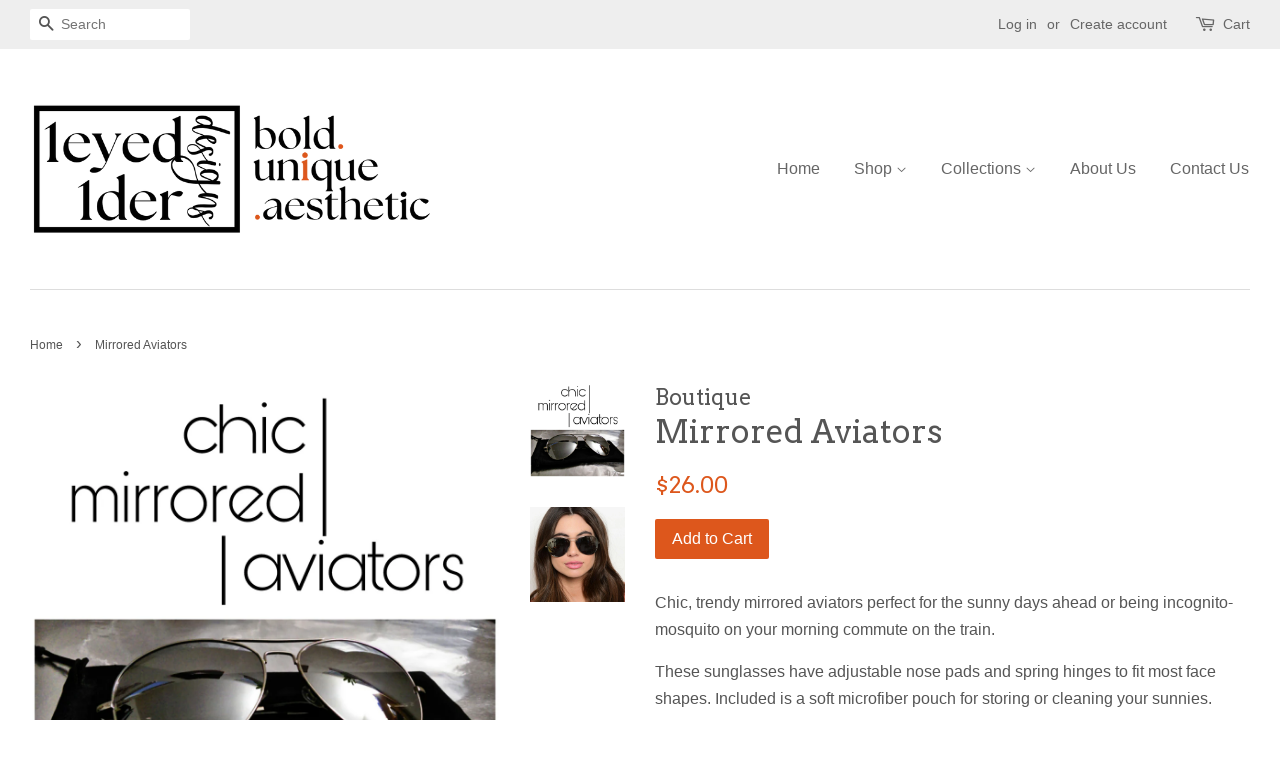

--- FILE ---
content_type: text/html; charset=utf-8
request_url: https://1eyed1derdesigns.com/en-ca/products/mirrored-aviators
body_size: 16315
content:
<!doctype html>
<!--[if lt IE 7]><html class="no-js lt-ie9 lt-ie8 lt-ie7" lang="en"> <![endif]-->
<!--[if IE 7]><html class="no-js lt-ie9 lt-ie8" lang="en"> <![endif]-->
<!--[if IE 8]><html class="no-js lt-ie9" lang="en"> <![endif]-->
<!--[if IE 9 ]><html class="ie9 no-js"> <![endif]-->
<!--[if (gt IE 9)|!(IE)]><!--> <html class="no-js"> <!--<![endif]-->
<head>

  <!-- Basic page needs ================================================== -->
  <meta charset="utf-8">
  <meta http-equiv="X-UA-Compatible" content="IE=edge,chrome=1">

  

  <!-- Title and description ================================================== -->
  <title>
  Mirrored Aviators &ndash; 1eyed 1der designs
  </title>

  
  <meta name="description" content="Chic, trendy mirrored aviators perfect for the sunny days ahead or being incognito-mosquito on your morning commute on the train. These sunglasses have adjustable nose pads and spring hinges to fit most face shapes. Included is a soft microfiber pouch for storing or cleaning your sunnies. NOTE: Seek professional assist">
  

  <!-- Social meta ================================================== -->
  

  <meta property="og:type" content="product">
  <meta property="og:title" content="Mirrored Aviators">
  <meta property="og:url" content="https://1eyed1derdesigns.com/en-ca/products/mirrored-aviators">
  
  <meta property="og:image" content="http://1eyed1derdesigns.com/cdn/shop/products/PicsArt_04-26-10.43.17_grande.jpg?v=1494305136">
  <meta property="og:image:secure_url" content="https://1eyed1derdesigns.com/cdn/shop/products/PicsArt_04-26-10.43.17_grande.jpg?v=1494305136">
  
  <meta property="og:image" content="http://1eyed1derdesigns.com/cdn/shop/products/PicsArt_04-30-09.06.38_grande.png?v=1494305134">
  <meta property="og:image:secure_url" content="https://1eyed1derdesigns.com/cdn/shop/products/PicsArt_04-30-09.06.38_grande.png?v=1494305134">
  
  <meta property="og:price:amount" content="26.00">
  <meta property="og:price:currency" content="USD">


  <meta property="og:description" content="Chic, trendy mirrored aviators perfect for the sunny days ahead or being incognito-mosquito on your morning commute on the train. These sunglasses have adjustable nose pads and spring hinges to fit most face shapes. Included is a soft microfiber pouch for storing or cleaning your sunnies. NOTE: Seek professional assist">

<meta property="og:site_name" content="1eyed 1der designs">


  <meta name="twitter:card" content="summary">



  <meta name="twitter:title" content="Mirrored Aviators">
  <meta name="twitter:description" content="Chic, trendy mirrored aviators perfect for the sunny days ahead or being incognito-mosquito on your morning commute on the train.
These sunglasses have adjustable nose pads and spring hinges to fit mo">



  <!-- Helpers ================================================== -->
  <link rel="canonical" href="https://1eyed1derdesigns.com/en-ca/products/mirrored-aviators">
  <meta name="viewport" content="width=device-width,initial-scale=1">
  <meta name="theme-color" content="#dd571c">

  <!-- CSS ================================================== -->
  <link href="//1eyed1derdesigns.com/cdn/shop/t/2/assets/timber.scss.css?v=8820690165077464721703129601" rel="stylesheet" type="text/css" media="all" />
  <link href="//1eyed1derdesigns.com/cdn/shop/t/2/assets/theme.scss.css?v=130081379869259967351703129601" rel="stylesheet" type="text/css" media="all" />

  

  
    
    
    <link href="//fonts.googleapis.com/css?family=Arvo:400" rel="stylesheet" type="text/css" media="all" />
  




  <script>
    window.theme = window.theme || {};

    var theme = {
      strings: {
        zoomClose: "Close (Esc)",
        zoomPrev: "Previous (Left arrow key)",
        zoomNext: "Next (Right arrow key)"
      },
      settings: {
        // Adding some settings to allow the editor to update correctly when they are changed
        themeBgImage: false,
        customBgImage: '',
        enableWideLayout: true,
        typeAccentTransform: false,
        typeAccentSpacing: false,
        baseFontSize: '16px',
        headerBaseFontSize: '32px',
        accentFontSize: '16px'
      },
      variables: {
        mediaQueryMedium: 'screen and (max-width: 768px)',
        bpSmall: false
      },
      moneyFormat: "${{amount}}"
    }
  </script>

  <!-- Header hook for plugins ================================================== -->
  <script>window.performance && window.performance.mark && window.performance.mark('shopify.content_for_header.start');</script><meta name="google-site-verification" content="TnQ9XrOY8MajUP0UlQRuxzJSpkYHvvNkk-XXHhH1E74">
<meta name="facebook-domain-verification" content="n5to9il20uan27vpc6cljtkk76cep3">
<meta name="facebook-domain-verification" content="3ikiiov4x9z8w28qxga6hm2t01h2lg">
<meta id="shopify-digital-wallet" name="shopify-digital-wallet" content="/17077191/digital_wallets/dialog">
<meta name="shopify-checkout-api-token" content="bbf8b12e756d33a7b4243d5c281f1f9b">
<meta id="in-context-paypal-metadata" data-shop-id="17077191" data-venmo-supported="false" data-environment="production" data-locale="en_US" data-paypal-v4="true" data-currency="CAD">
<link rel="alternate" hreflang="x-default" href="https://1eyed1derdesigns.com/products/mirrored-aviators">
<link rel="alternate" hreflang="en" href="https://1eyed1derdesigns.com/products/mirrored-aviators">
<link rel="alternate" hreflang="en-CA" href="https://1eyed1derdesigns.com/en-ca/products/mirrored-aviators">
<link rel="alternate" type="application/json+oembed" href="https://1eyed1derdesigns.com/en-ca/products/mirrored-aviators.oembed">
<script async="async" src="/checkouts/internal/preloads.js?locale=en-CA"></script>
<link rel="preconnect" href="https://shop.app" crossorigin="anonymous">
<script async="async" src="https://shop.app/checkouts/internal/preloads.js?locale=en-CA&shop_id=17077191" crossorigin="anonymous"></script>
<script id="shopify-features" type="application/json">{"accessToken":"bbf8b12e756d33a7b4243d5c281f1f9b","betas":["rich-media-storefront-analytics"],"domain":"1eyed1derdesigns.com","predictiveSearch":true,"shopId":17077191,"locale":"en"}</script>
<script>var Shopify = Shopify || {};
Shopify.shop = "1eyed-1der-designs.myshopify.com";
Shopify.locale = "en";
Shopify.currency = {"active":"CAD","rate":"1.4120274"};
Shopify.country = "CA";
Shopify.theme = {"name":"minimal","id":164175824,"schema_name":"Minimal","schema_version":"3.2.0","theme_store_id":380,"role":"main"};
Shopify.theme.handle = "null";
Shopify.theme.style = {"id":null,"handle":null};
Shopify.cdnHost = "1eyed1derdesigns.com/cdn";
Shopify.routes = Shopify.routes || {};
Shopify.routes.root = "/en-ca/";</script>
<script type="module">!function(o){(o.Shopify=o.Shopify||{}).modules=!0}(window);</script>
<script>!function(o){function n(){var o=[];function n(){o.push(Array.prototype.slice.apply(arguments))}return n.q=o,n}var t=o.Shopify=o.Shopify||{};t.loadFeatures=n(),t.autoloadFeatures=n()}(window);</script>
<script>
  window.ShopifyPay = window.ShopifyPay || {};
  window.ShopifyPay.apiHost = "shop.app\/pay";
  window.ShopifyPay.redirectState = null;
</script>
<script id="shop-js-analytics" type="application/json">{"pageType":"product"}</script>
<script defer="defer" async type="module" src="//1eyed1derdesigns.com/cdn/shopifycloud/shop-js/modules/v2/client.init-shop-cart-sync_C5BV16lS.en.esm.js"></script>
<script defer="defer" async type="module" src="//1eyed1derdesigns.com/cdn/shopifycloud/shop-js/modules/v2/chunk.common_CygWptCX.esm.js"></script>
<script type="module">
  await import("//1eyed1derdesigns.com/cdn/shopifycloud/shop-js/modules/v2/client.init-shop-cart-sync_C5BV16lS.en.esm.js");
await import("//1eyed1derdesigns.com/cdn/shopifycloud/shop-js/modules/v2/chunk.common_CygWptCX.esm.js");

  window.Shopify.SignInWithShop?.initShopCartSync?.({"fedCMEnabled":true,"windoidEnabled":true});

</script>
<script>
  window.Shopify = window.Shopify || {};
  if (!window.Shopify.featureAssets) window.Shopify.featureAssets = {};
  window.Shopify.featureAssets['shop-js'] = {"shop-cart-sync":["modules/v2/client.shop-cart-sync_ZFArdW7E.en.esm.js","modules/v2/chunk.common_CygWptCX.esm.js"],"init-fed-cm":["modules/v2/client.init-fed-cm_CmiC4vf6.en.esm.js","modules/v2/chunk.common_CygWptCX.esm.js"],"shop-button":["modules/v2/client.shop-button_tlx5R9nI.en.esm.js","modules/v2/chunk.common_CygWptCX.esm.js"],"shop-cash-offers":["modules/v2/client.shop-cash-offers_DOA2yAJr.en.esm.js","modules/v2/chunk.common_CygWptCX.esm.js","modules/v2/chunk.modal_D71HUcav.esm.js"],"init-windoid":["modules/v2/client.init-windoid_sURxWdc1.en.esm.js","modules/v2/chunk.common_CygWptCX.esm.js"],"shop-toast-manager":["modules/v2/client.shop-toast-manager_ClPi3nE9.en.esm.js","modules/v2/chunk.common_CygWptCX.esm.js"],"init-shop-email-lookup-coordinator":["modules/v2/client.init-shop-email-lookup-coordinator_B8hsDcYM.en.esm.js","modules/v2/chunk.common_CygWptCX.esm.js"],"init-shop-cart-sync":["modules/v2/client.init-shop-cart-sync_C5BV16lS.en.esm.js","modules/v2/chunk.common_CygWptCX.esm.js"],"avatar":["modules/v2/client.avatar_BTnouDA3.en.esm.js"],"pay-button":["modules/v2/client.pay-button_FdsNuTd3.en.esm.js","modules/v2/chunk.common_CygWptCX.esm.js"],"init-customer-accounts":["modules/v2/client.init-customer-accounts_DxDtT_ad.en.esm.js","modules/v2/client.shop-login-button_C5VAVYt1.en.esm.js","modules/v2/chunk.common_CygWptCX.esm.js","modules/v2/chunk.modal_D71HUcav.esm.js"],"init-shop-for-new-customer-accounts":["modules/v2/client.init-shop-for-new-customer-accounts_ChsxoAhi.en.esm.js","modules/v2/client.shop-login-button_C5VAVYt1.en.esm.js","modules/v2/chunk.common_CygWptCX.esm.js","modules/v2/chunk.modal_D71HUcav.esm.js"],"shop-login-button":["modules/v2/client.shop-login-button_C5VAVYt1.en.esm.js","modules/v2/chunk.common_CygWptCX.esm.js","modules/v2/chunk.modal_D71HUcav.esm.js"],"init-customer-accounts-sign-up":["modules/v2/client.init-customer-accounts-sign-up_CPSyQ0Tj.en.esm.js","modules/v2/client.shop-login-button_C5VAVYt1.en.esm.js","modules/v2/chunk.common_CygWptCX.esm.js","modules/v2/chunk.modal_D71HUcav.esm.js"],"shop-follow-button":["modules/v2/client.shop-follow-button_Cva4Ekp9.en.esm.js","modules/v2/chunk.common_CygWptCX.esm.js","modules/v2/chunk.modal_D71HUcav.esm.js"],"checkout-modal":["modules/v2/client.checkout-modal_BPM8l0SH.en.esm.js","modules/v2/chunk.common_CygWptCX.esm.js","modules/v2/chunk.modal_D71HUcav.esm.js"],"lead-capture":["modules/v2/client.lead-capture_Bi8yE_yS.en.esm.js","modules/v2/chunk.common_CygWptCX.esm.js","modules/v2/chunk.modal_D71HUcav.esm.js"],"shop-login":["modules/v2/client.shop-login_D6lNrXab.en.esm.js","modules/v2/chunk.common_CygWptCX.esm.js","modules/v2/chunk.modal_D71HUcav.esm.js"],"payment-terms":["modules/v2/client.payment-terms_CZxnsJam.en.esm.js","modules/v2/chunk.common_CygWptCX.esm.js","modules/v2/chunk.modal_D71HUcav.esm.js"]};
</script>
<script>(function() {
  var isLoaded = false;
  function asyncLoad() {
    if (isLoaded) return;
    isLoaded = true;
    var urls = ["\/\/cdn.shopify.com\/proxy\/8ba851affe90b048a41db49150c71b7992035f32b97f04e71bc3c14bd8efd1af\/static.cdn.printful.com\/static\/js\/external\/shopify-product-customizer.js?v=0.28\u0026shop=1eyed-1der-designs.myshopify.com\u0026sp-cache-control=cHVibGljLCBtYXgtYWdlPTkwMA"];
    for (var i = 0; i < urls.length; i++) {
      var s = document.createElement('script');
      s.type = 'text/javascript';
      s.async = true;
      s.src = urls[i];
      var x = document.getElementsByTagName('script')[0];
      x.parentNode.insertBefore(s, x);
    }
  };
  if(window.attachEvent) {
    window.attachEvent('onload', asyncLoad);
  } else {
    window.addEventListener('load', asyncLoad, false);
  }
})();</script>
<script id="__st">var __st={"a":17077191,"offset":-28800,"reqid":"d841774d-006c-4890-9651-37f53cc446c3-1768690020","pageurl":"1eyed1derdesigns.com\/en-ca\/products\/mirrored-aviators","u":"550c420382e5","p":"product","rtyp":"product","rid":9167361104};</script>
<script>window.ShopifyPaypalV4VisibilityTracking = true;</script>
<script id="captcha-bootstrap">!function(){'use strict';const t='contact',e='account',n='new_comment',o=[[t,t],['blogs',n],['comments',n],[t,'customer']],c=[[e,'customer_login'],[e,'guest_login'],[e,'recover_customer_password'],[e,'create_customer']],r=t=>t.map((([t,e])=>`form[action*='/${t}']:not([data-nocaptcha='true']) input[name='form_type'][value='${e}']`)).join(','),a=t=>()=>t?[...document.querySelectorAll(t)].map((t=>t.form)):[];function s(){const t=[...o],e=r(t);return a(e)}const i='password',u='form_key',d=['recaptcha-v3-token','g-recaptcha-response','h-captcha-response',i],f=()=>{try{return window.sessionStorage}catch{return}},m='__shopify_v',_=t=>t.elements[u];function p(t,e,n=!1){try{const o=window.sessionStorage,c=JSON.parse(o.getItem(e)),{data:r}=function(t){const{data:e,action:n}=t;return t[m]||n?{data:e,action:n}:{data:t,action:n}}(c);for(const[e,n]of Object.entries(r))t.elements[e]&&(t.elements[e].value=n);n&&o.removeItem(e)}catch(o){console.error('form repopulation failed',{error:o})}}const l='form_type',E='cptcha';function T(t){t.dataset[E]=!0}const w=window,h=w.document,L='Shopify',v='ce_forms',y='captcha';let A=!1;((t,e)=>{const n=(g='f06e6c50-85a8-45c8-87d0-21a2b65856fe',I='https://cdn.shopify.com/shopifycloud/storefront-forms-hcaptcha/ce_storefront_forms_captcha_hcaptcha.v1.5.2.iife.js',D={infoText:'Protected by hCaptcha',privacyText:'Privacy',termsText:'Terms'},(t,e,n)=>{const o=w[L][v],c=o.bindForm;if(c)return c(t,g,e,D).then(n);var r;o.q.push([[t,g,e,D],n]),r=I,A||(h.body.append(Object.assign(h.createElement('script'),{id:'captcha-provider',async:!0,src:r})),A=!0)});var g,I,D;w[L]=w[L]||{},w[L][v]=w[L][v]||{},w[L][v].q=[],w[L][y]=w[L][y]||{},w[L][y].protect=function(t,e){n(t,void 0,e),T(t)},Object.freeze(w[L][y]),function(t,e,n,w,h,L){const[v,y,A,g]=function(t,e,n){const i=e?o:[],u=t?c:[],d=[...i,...u],f=r(d),m=r(i),_=r(d.filter((([t,e])=>n.includes(e))));return[a(f),a(m),a(_),s()]}(w,h,L),I=t=>{const e=t.target;return e instanceof HTMLFormElement?e:e&&e.form},D=t=>v().includes(t);t.addEventListener('submit',(t=>{const e=I(t);if(!e)return;const n=D(e)&&!e.dataset.hcaptchaBound&&!e.dataset.recaptchaBound,o=_(e),c=g().includes(e)&&(!o||!o.value);(n||c)&&t.preventDefault(),c&&!n&&(function(t){try{if(!f())return;!function(t){const e=f();if(!e)return;const n=_(t);if(!n)return;const o=n.value;o&&e.removeItem(o)}(t);const e=Array.from(Array(32),(()=>Math.random().toString(36)[2])).join('');!function(t,e){_(t)||t.append(Object.assign(document.createElement('input'),{type:'hidden',name:u})),t.elements[u].value=e}(t,e),function(t,e){const n=f();if(!n)return;const o=[...t.querySelectorAll(`input[type='${i}']`)].map((({name:t})=>t)),c=[...d,...o],r={};for(const[a,s]of new FormData(t).entries())c.includes(a)||(r[a]=s);n.setItem(e,JSON.stringify({[m]:1,action:t.action,data:r}))}(t,e)}catch(e){console.error('failed to persist form',e)}}(e),e.submit())}));const S=(t,e)=>{t&&!t.dataset[E]&&(n(t,e.some((e=>e===t))),T(t))};for(const o of['focusin','change'])t.addEventListener(o,(t=>{const e=I(t);D(e)&&S(e,y())}));const B=e.get('form_key'),M=e.get(l),P=B&&M;t.addEventListener('DOMContentLoaded',(()=>{const t=y();if(P)for(const e of t)e.elements[l].value===M&&p(e,B);[...new Set([...A(),...v().filter((t=>'true'===t.dataset.shopifyCaptcha))])].forEach((e=>S(e,t)))}))}(h,new URLSearchParams(w.location.search),n,t,e,['guest_login'])})(!0,!0)}();</script>
<script integrity="sha256-4kQ18oKyAcykRKYeNunJcIwy7WH5gtpwJnB7kiuLZ1E=" data-source-attribution="shopify.loadfeatures" defer="defer" src="//1eyed1derdesigns.com/cdn/shopifycloud/storefront/assets/storefront/load_feature-a0a9edcb.js" crossorigin="anonymous"></script>
<script crossorigin="anonymous" defer="defer" src="//1eyed1derdesigns.com/cdn/shopifycloud/storefront/assets/shopify_pay/storefront-65b4c6d7.js?v=20250812"></script>
<script data-source-attribution="shopify.dynamic_checkout.dynamic.init">var Shopify=Shopify||{};Shopify.PaymentButton=Shopify.PaymentButton||{isStorefrontPortableWallets:!0,init:function(){window.Shopify.PaymentButton.init=function(){};var t=document.createElement("script");t.src="https://1eyed1derdesigns.com/cdn/shopifycloud/portable-wallets/latest/portable-wallets.en.js",t.type="module",document.head.appendChild(t)}};
</script>
<script data-source-attribution="shopify.dynamic_checkout.buyer_consent">
  function portableWalletsHideBuyerConsent(e){var t=document.getElementById("shopify-buyer-consent"),n=document.getElementById("shopify-subscription-policy-button");t&&n&&(t.classList.add("hidden"),t.setAttribute("aria-hidden","true"),n.removeEventListener("click",e))}function portableWalletsShowBuyerConsent(e){var t=document.getElementById("shopify-buyer-consent"),n=document.getElementById("shopify-subscription-policy-button");t&&n&&(t.classList.remove("hidden"),t.removeAttribute("aria-hidden"),n.addEventListener("click",e))}window.Shopify?.PaymentButton&&(window.Shopify.PaymentButton.hideBuyerConsent=portableWalletsHideBuyerConsent,window.Shopify.PaymentButton.showBuyerConsent=portableWalletsShowBuyerConsent);
</script>
<script data-source-attribution="shopify.dynamic_checkout.cart.bootstrap">document.addEventListener("DOMContentLoaded",(function(){function t(){return document.querySelector("shopify-accelerated-checkout-cart, shopify-accelerated-checkout")}if(t())Shopify.PaymentButton.init();else{new MutationObserver((function(e,n){t()&&(Shopify.PaymentButton.init(),n.disconnect())})).observe(document.body,{childList:!0,subtree:!0})}}));
</script>
<script id='scb4127' type='text/javascript' async='' src='https://1eyed1derdesigns.com/cdn/shopifycloud/privacy-banner/storefront-banner.js'></script><link id="shopify-accelerated-checkout-styles" rel="stylesheet" media="screen" href="https://1eyed1derdesigns.com/cdn/shopifycloud/portable-wallets/latest/accelerated-checkout-backwards-compat.css" crossorigin="anonymous">
<style id="shopify-accelerated-checkout-cart">
        #shopify-buyer-consent {
  margin-top: 1em;
  display: inline-block;
  width: 100%;
}

#shopify-buyer-consent.hidden {
  display: none;
}

#shopify-subscription-policy-button {
  background: none;
  border: none;
  padding: 0;
  text-decoration: underline;
  font-size: inherit;
  cursor: pointer;
}

#shopify-subscription-policy-button::before {
  box-shadow: none;
}

      </style>

<script>window.performance && window.performance.mark && window.performance.mark('shopify.content_for_header.end');</script>

  

<!--[if lt IE 9]>
<script src="//cdnjs.cloudflare.com/ajax/libs/html5shiv/3.7.2/html5shiv.min.js" type="text/javascript"></script>
<link href="//1eyed1derdesigns.com/cdn/shop/t/2/assets/respond-proxy.html" id="respond-proxy" rel="respond-proxy" />
<link href="//1eyed1derdesigns.com/search?q=e450115bd791a6b373b924a6b565fba5" id="respond-redirect" rel="respond-redirect" />
<script src="//1eyed1derdesigns.com/search?q=e450115bd791a6b373b924a6b565fba5" type="text/javascript"></script>
<![endif]-->


  <script src="//ajax.googleapis.com/ajax/libs/jquery/2.2.3/jquery.min.js" type="text/javascript"></script>

  
  

<link href="https://monorail-edge.shopifysvc.com" rel="dns-prefetch">
<script>(function(){if ("sendBeacon" in navigator && "performance" in window) {try {var session_token_from_headers = performance.getEntriesByType('navigation')[0].serverTiming.find(x => x.name == '_s').description;} catch {var session_token_from_headers = undefined;}var session_cookie_matches = document.cookie.match(/_shopify_s=([^;]*)/);var session_token_from_cookie = session_cookie_matches && session_cookie_matches.length === 2 ? session_cookie_matches[1] : "";var session_token = session_token_from_headers || session_token_from_cookie || "";function handle_abandonment_event(e) {var entries = performance.getEntries().filter(function(entry) {return /monorail-edge.shopifysvc.com/.test(entry.name);});if (!window.abandonment_tracked && entries.length === 0) {window.abandonment_tracked = true;var currentMs = Date.now();var navigation_start = performance.timing.navigationStart;var payload = {shop_id: 17077191,url: window.location.href,navigation_start,duration: currentMs - navigation_start,session_token,page_type: "product"};window.navigator.sendBeacon("https://monorail-edge.shopifysvc.com/v1/produce", JSON.stringify({schema_id: "online_store_buyer_site_abandonment/1.1",payload: payload,metadata: {event_created_at_ms: currentMs,event_sent_at_ms: currentMs}}));}}window.addEventListener('pagehide', handle_abandonment_event);}}());</script>
<script id="web-pixels-manager-setup">(function e(e,d,r,n,o){if(void 0===o&&(o={}),!Boolean(null===(a=null===(i=window.Shopify)||void 0===i?void 0:i.analytics)||void 0===a?void 0:a.replayQueue)){var i,a;window.Shopify=window.Shopify||{};var t=window.Shopify;t.analytics=t.analytics||{};var s=t.analytics;s.replayQueue=[],s.publish=function(e,d,r){return s.replayQueue.push([e,d,r]),!0};try{self.performance.mark("wpm:start")}catch(e){}var l=function(){var e={modern:/Edge?\/(1{2}[4-9]|1[2-9]\d|[2-9]\d{2}|\d{4,})\.\d+(\.\d+|)|Firefox\/(1{2}[4-9]|1[2-9]\d|[2-9]\d{2}|\d{4,})\.\d+(\.\d+|)|Chrom(ium|e)\/(9{2}|\d{3,})\.\d+(\.\d+|)|(Maci|X1{2}).+ Version\/(15\.\d+|(1[6-9]|[2-9]\d|\d{3,})\.\d+)([,.]\d+|)( \(\w+\)|)( Mobile\/\w+|) Safari\/|Chrome.+OPR\/(9{2}|\d{3,})\.\d+\.\d+|(CPU[ +]OS|iPhone[ +]OS|CPU[ +]iPhone|CPU IPhone OS|CPU iPad OS)[ +]+(15[._]\d+|(1[6-9]|[2-9]\d|\d{3,})[._]\d+)([._]\d+|)|Android:?[ /-](13[3-9]|1[4-9]\d|[2-9]\d{2}|\d{4,})(\.\d+|)(\.\d+|)|Android.+Firefox\/(13[5-9]|1[4-9]\d|[2-9]\d{2}|\d{4,})\.\d+(\.\d+|)|Android.+Chrom(ium|e)\/(13[3-9]|1[4-9]\d|[2-9]\d{2}|\d{4,})\.\d+(\.\d+|)|SamsungBrowser\/([2-9]\d|\d{3,})\.\d+/,legacy:/Edge?\/(1[6-9]|[2-9]\d|\d{3,})\.\d+(\.\d+|)|Firefox\/(5[4-9]|[6-9]\d|\d{3,})\.\d+(\.\d+|)|Chrom(ium|e)\/(5[1-9]|[6-9]\d|\d{3,})\.\d+(\.\d+|)([\d.]+$|.*Safari\/(?![\d.]+ Edge\/[\d.]+$))|(Maci|X1{2}).+ Version\/(10\.\d+|(1[1-9]|[2-9]\d|\d{3,})\.\d+)([,.]\d+|)( \(\w+\)|)( Mobile\/\w+|) Safari\/|Chrome.+OPR\/(3[89]|[4-9]\d|\d{3,})\.\d+\.\d+|(CPU[ +]OS|iPhone[ +]OS|CPU[ +]iPhone|CPU IPhone OS|CPU iPad OS)[ +]+(10[._]\d+|(1[1-9]|[2-9]\d|\d{3,})[._]\d+)([._]\d+|)|Android:?[ /-](13[3-9]|1[4-9]\d|[2-9]\d{2}|\d{4,})(\.\d+|)(\.\d+|)|Mobile Safari.+OPR\/([89]\d|\d{3,})\.\d+\.\d+|Android.+Firefox\/(13[5-9]|1[4-9]\d|[2-9]\d{2}|\d{4,})\.\d+(\.\d+|)|Android.+Chrom(ium|e)\/(13[3-9]|1[4-9]\d|[2-9]\d{2}|\d{4,})\.\d+(\.\d+|)|Android.+(UC? ?Browser|UCWEB|U3)[ /]?(15\.([5-9]|\d{2,})|(1[6-9]|[2-9]\d|\d{3,})\.\d+)\.\d+|SamsungBrowser\/(5\.\d+|([6-9]|\d{2,})\.\d+)|Android.+MQ{2}Browser\/(14(\.(9|\d{2,})|)|(1[5-9]|[2-9]\d|\d{3,})(\.\d+|))(\.\d+|)|K[Aa][Ii]OS\/(3\.\d+|([4-9]|\d{2,})\.\d+)(\.\d+|)/},d=e.modern,r=e.legacy,n=navigator.userAgent;return n.match(d)?"modern":n.match(r)?"legacy":"unknown"}(),u="modern"===l?"modern":"legacy",c=(null!=n?n:{modern:"",legacy:""})[u],f=function(e){return[e.baseUrl,"/wpm","/b",e.hashVersion,"modern"===e.buildTarget?"m":"l",".js"].join("")}({baseUrl:d,hashVersion:r,buildTarget:u}),m=function(e){var d=e.version,r=e.bundleTarget,n=e.surface,o=e.pageUrl,i=e.monorailEndpoint;return{emit:function(e){var a=e.status,t=e.errorMsg,s=(new Date).getTime(),l=JSON.stringify({metadata:{event_sent_at_ms:s},events:[{schema_id:"web_pixels_manager_load/3.1",payload:{version:d,bundle_target:r,page_url:o,status:a,surface:n,error_msg:t},metadata:{event_created_at_ms:s}}]});if(!i)return console&&console.warn&&console.warn("[Web Pixels Manager] No Monorail endpoint provided, skipping logging."),!1;try{return self.navigator.sendBeacon.bind(self.navigator)(i,l)}catch(e){}var u=new XMLHttpRequest;try{return u.open("POST",i,!0),u.setRequestHeader("Content-Type","text/plain"),u.send(l),!0}catch(e){return console&&console.warn&&console.warn("[Web Pixels Manager] Got an unhandled error while logging to Monorail."),!1}}}}({version:r,bundleTarget:l,surface:e.surface,pageUrl:self.location.href,monorailEndpoint:e.monorailEndpoint});try{o.browserTarget=l,function(e){var d=e.src,r=e.async,n=void 0===r||r,o=e.onload,i=e.onerror,a=e.sri,t=e.scriptDataAttributes,s=void 0===t?{}:t,l=document.createElement("script"),u=document.querySelector("head"),c=document.querySelector("body");if(l.async=n,l.src=d,a&&(l.integrity=a,l.crossOrigin="anonymous"),s)for(var f in s)if(Object.prototype.hasOwnProperty.call(s,f))try{l.dataset[f]=s[f]}catch(e){}if(o&&l.addEventListener("load",o),i&&l.addEventListener("error",i),u)u.appendChild(l);else{if(!c)throw new Error("Did not find a head or body element to append the script");c.appendChild(l)}}({src:f,async:!0,onload:function(){if(!function(){var e,d;return Boolean(null===(d=null===(e=window.Shopify)||void 0===e?void 0:e.analytics)||void 0===d?void 0:d.initialized)}()){var d=window.webPixelsManager.init(e)||void 0;if(d){var r=window.Shopify.analytics;r.replayQueue.forEach((function(e){var r=e[0],n=e[1],o=e[2];d.publishCustomEvent(r,n,o)})),r.replayQueue=[],r.publish=d.publishCustomEvent,r.visitor=d.visitor,r.initialized=!0}}},onerror:function(){return m.emit({status:"failed",errorMsg:"".concat(f," has failed to load")})},sri:function(e){var d=/^sha384-[A-Za-z0-9+/=]+$/;return"string"==typeof e&&d.test(e)}(c)?c:"",scriptDataAttributes:o}),m.emit({status:"loading"})}catch(e){m.emit({status:"failed",errorMsg:(null==e?void 0:e.message)||"Unknown error"})}}})({shopId: 17077191,storefrontBaseUrl: "https://1eyed1derdesigns.com",extensionsBaseUrl: "https://extensions.shopifycdn.com/cdn/shopifycloud/web-pixels-manager",monorailEndpoint: "https://monorail-edge.shopifysvc.com/unstable/produce_batch",surface: "storefront-renderer",enabledBetaFlags: ["2dca8a86"],webPixelsConfigList: [{"id":"329154621","configuration":"{\"config\":\"{\\\"pixel_id\\\":\\\"AW-10864637379\\\",\\\"target_country\\\":\\\"US\\\",\\\"gtag_events\\\":[{\\\"type\\\":\\\"search\\\",\\\"action_label\\\":\\\"AW-10864637379\\\/ElvaCKvij6wDEMPr1Lwo\\\"},{\\\"type\\\":\\\"begin_checkout\\\",\\\"action_label\\\":\\\"AW-10864637379\\\/tqZhCKjij6wDEMPr1Lwo\\\"},{\\\"type\\\":\\\"view_item\\\",\\\"action_label\\\":[\\\"AW-10864637379\\\/inz4CKrhj6wDEMPr1Lwo\\\",\\\"MC-0SMFV9118D\\\"]},{\\\"type\\\":\\\"purchase\\\",\\\"action_label\\\":[\\\"AW-10864637379\\\/-TcOCKfhj6wDEMPr1Lwo\\\",\\\"MC-0SMFV9118D\\\"]},{\\\"type\\\":\\\"page_view\\\",\\\"action_label\\\":[\\\"AW-10864637379\\\/QYEKCKThj6wDEMPr1Lwo\\\",\\\"MC-0SMFV9118D\\\"]},{\\\"type\\\":\\\"add_payment_info\\\",\\\"action_label\\\":\\\"AW-10864637379\\\/1AifCK7ij6wDEMPr1Lwo\\\"},{\\\"type\\\":\\\"add_to_cart\\\",\\\"action_label\\\":\\\"AW-10864637379\\\/VmNZCK3hj6wDEMPr1Lwo\\\"}],\\\"enable_monitoring_mode\\\":false}\"}","eventPayloadVersion":"v1","runtimeContext":"OPEN","scriptVersion":"b2a88bafab3e21179ed38636efcd8a93","type":"APP","apiClientId":1780363,"privacyPurposes":[],"dataSharingAdjustments":{"protectedCustomerApprovalScopes":["read_customer_address","read_customer_email","read_customer_name","read_customer_personal_data","read_customer_phone"]}},{"id":"297926717","configuration":"{\"pixelCode\":\"CANKOUJC77UCTS2P12GG\"}","eventPayloadVersion":"v1","runtimeContext":"STRICT","scriptVersion":"22e92c2ad45662f435e4801458fb78cc","type":"APP","apiClientId":4383523,"privacyPurposes":["ANALYTICS","MARKETING","SALE_OF_DATA"],"dataSharingAdjustments":{"protectedCustomerApprovalScopes":["read_customer_address","read_customer_email","read_customer_name","read_customer_personal_data","read_customer_phone"]}},{"id":"148635709","configuration":"{\"pixel_id\":\"322412599876948\",\"pixel_type\":\"facebook_pixel\",\"metaapp_system_user_token\":\"-\"}","eventPayloadVersion":"v1","runtimeContext":"OPEN","scriptVersion":"ca16bc87fe92b6042fbaa3acc2fbdaa6","type":"APP","apiClientId":2329312,"privacyPurposes":["ANALYTICS","MARKETING","SALE_OF_DATA"],"dataSharingAdjustments":{"protectedCustomerApprovalScopes":["read_customer_address","read_customer_email","read_customer_name","read_customer_personal_data","read_customer_phone"]}},{"id":"shopify-app-pixel","configuration":"{}","eventPayloadVersion":"v1","runtimeContext":"STRICT","scriptVersion":"0450","apiClientId":"shopify-pixel","type":"APP","privacyPurposes":["ANALYTICS","MARKETING"]},{"id":"shopify-custom-pixel","eventPayloadVersion":"v1","runtimeContext":"LAX","scriptVersion":"0450","apiClientId":"shopify-pixel","type":"CUSTOM","privacyPurposes":["ANALYTICS","MARKETING"]}],isMerchantRequest: false,initData: {"shop":{"name":"1eyed 1der designs","paymentSettings":{"currencyCode":"USD"},"myshopifyDomain":"1eyed-1der-designs.myshopify.com","countryCode":"US","storefrontUrl":"https:\/\/1eyed1derdesigns.com\/en-ca"},"customer":null,"cart":null,"checkout":null,"productVariants":[{"price":{"amount":26.0,"currencyCode":"CAD"},"product":{"title":"Mirrored Aviators","vendor":"Boutique","id":"9167361104","untranslatedTitle":"Mirrored Aviators","url":"\/en-ca\/products\/mirrored-aviators","type":"Accessories"},"id":"36416831888","image":{"src":"\/\/1eyed1derdesigns.com\/cdn\/shop\/products\/PicsArt_04-30-09.06.38.png?v=1494305134"},"sku":"","title":"Default Title","untranslatedTitle":"Default Title"}],"purchasingCompany":null},},"https://1eyed1derdesigns.com/cdn","fcfee988w5aeb613cpc8e4bc33m6693e112",{"modern":"","legacy":""},{"shopId":"17077191","storefrontBaseUrl":"https:\/\/1eyed1derdesigns.com","extensionBaseUrl":"https:\/\/extensions.shopifycdn.com\/cdn\/shopifycloud\/web-pixels-manager","surface":"storefront-renderer","enabledBetaFlags":"[\"2dca8a86\"]","isMerchantRequest":"false","hashVersion":"fcfee988w5aeb613cpc8e4bc33m6693e112","publish":"custom","events":"[[\"page_viewed\",{}],[\"product_viewed\",{\"productVariant\":{\"price\":{\"amount\":26.0,\"currencyCode\":\"CAD\"},\"product\":{\"title\":\"Mirrored Aviators\",\"vendor\":\"Boutique\",\"id\":\"9167361104\",\"untranslatedTitle\":\"Mirrored Aviators\",\"url\":\"\/en-ca\/products\/mirrored-aviators\",\"type\":\"Accessories\"},\"id\":\"36416831888\",\"image\":{\"src\":\"\/\/1eyed1derdesigns.com\/cdn\/shop\/products\/PicsArt_04-30-09.06.38.png?v=1494305134\"},\"sku\":\"\",\"title\":\"Default Title\",\"untranslatedTitle\":\"Default Title\"}}]]"});</script><script>
  window.ShopifyAnalytics = window.ShopifyAnalytics || {};
  window.ShopifyAnalytics.meta = window.ShopifyAnalytics.meta || {};
  window.ShopifyAnalytics.meta.currency = 'CAD';
  var meta = {"product":{"id":9167361104,"gid":"gid:\/\/shopify\/Product\/9167361104","vendor":"Boutique","type":"Accessories","handle":"mirrored-aviators","variants":[{"id":36416831888,"price":2600,"name":"Mirrored Aviators","public_title":null,"sku":""}],"remote":false},"page":{"pageType":"product","resourceType":"product","resourceId":9167361104,"requestId":"d841774d-006c-4890-9651-37f53cc446c3-1768690020"}};
  for (var attr in meta) {
    window.ShopifyAnalytics.meta[attr] = meta[attr];
  }
</script>
<script class="analytics">
  (function () {
    var customDocumentWrite = function(content) {
      var jquery = null;

      if (window.jQuery) {
        jquery = window.jQuery;
      } else if (window.Checkout && window.Checkout.$) {
        jquery = window.Checkout.$;
      }

      if (jquery) {
        jquery('body').append(content);
      }
    };

    var hasLoggedConversion = function(token) {
      if (token) {
        return document.cookie.indexOf('loggedConversion=' + token) !== -1;
      }
      return false;
    }

    var setCookieIfConversion = function(token) {
      if (token) {
        var twoMonthsFromNow = new Date(Date.now());
        twoMonthsFromNow.setMonth(twoMonthsFromNow.getMonth() + 2);

        document.cookie = 'loggedConversion=' + token + '; expires=' + twoMonthsFromNow;
      }
    }

    var trekkie = window.ShopifyAnalytics.lib = window.trekkie = window.trekkie || [];
    if (trekkie.integrations) {
      return;
    }
    trekkie.methods = [
      'identify',
      'page',
      'ready',
      'track',
      'trackForm',
      'trackLink'
    ];
    trekkie.factory = function(method) {
      return function() {
        var args = Array.prototype.slice.call(arguments);
        args.unshift(method);
        trekkie.push(args);
        return trekkie;
      };
    };
    for (var i = 0; i < trekkie.methods.length; i++) {
      var key = trekkie.methods[i];
      trekkie[key] = trekkie.factory(key);
    }
    trekkie.load = function(config) {
      trekkie.config = config || {};
      trekkie.config.initialDocumentCookie = document.cookie;
      var first = document.getElementsByTagName('script')[0];
      var script = document.createElement('script');
      script.type = 'text/javascript';
      script.onerror = function(e) {
        var scriptFallback = document.createElement('script');
        scriptFallback.type = 'text/javascript';
        scriptFallback.onerror = function(error) {
                var Monorail = {
      produce: function produce(monorailDomain, schemaId, payload) {
        var currentMs = new Date().getTime();
        var event = {
          schema_id: schemaId,
          payload: payload,
          metadata: {
            event_created_at_ms: currentMs,
            event_sent_at_ms: currentMs
          }
        };
        return Monorail.sendRequest("https://" + monorailDomain + "/v1/produce", JSON.stringify(event));
      },
      sendRequest: function sendRequest(endpointUrl, payload) {
        // Try the sendBeacon API
        if (window && window.navigator && typeof window.navigator.sendBeacon === 'function' && typeof window.Blob === 'function' && !Monorail.isIos12()) {
          var blobData = new window.Blob([payload], {
            type: 'text/plain'
          });

          if (window.navigator.sendBeacon(endpointUrl, blobData)) {
            return true;
          } // sendBeacon was not successful

        } // XHR beacon

        var xhr = new XMLHttpRequest();

        try {
          xhr.open('POST', endpointUrl);
          xhr.setRequestHeader('Content-Type', 'text/plain');
          xhr.send(payload);
        } catch (e) {
          console.log(e);
        }

        return false;
      },
      isIos12: function isIos12() {
        return window.navigator.userAgent.lastIndexOf('iPhone; CPU iPhone OS 12_') !== -1 || window.navigator.userAgent.lastIndexOf('iPad; CPU OS 12_') !== -1;
      }
    };
    Monorail.produce('monorail-edge.shopifysvc.com',
      'trekkie_storefront_load_errors/1.1',
      {shop_id: 17077191,
      theme_id: 164175824,
      app_name: "storefront",
      context_url: window.location.href,
      source_url: "//1eyed1derdesigns.com/cdn/s/trekkie.storefront.cd680fe47e6c39ca5d5df5f0a32d569bc48c0f27.min.js"});

        };
        scriptFallback.async = true;
        scriptFallback.src = '//1eyed1derdesigns.com/cdn/s/trekkie.storefront.cd680fe47e6c39ca5d5df5f0a32d569bc48c0f27.min.js';
        first.parentNode.insertBefore(scriptFallback, first);
      };
      script.async = true;
      script.src = '//1eyed1derdesigns.com/cdn/s/trekkie.storefront.cd680fe47e6c39ca5d5df5f0a32d569bc48c0f27.min.js';
      first.parentNode.insertBefore(script, first);
    };
    trekkie.load(
      {"Trekkie":{"appName":"storefront","development":false,"defaultAttributes":{"shopId":17077191,"isMerchantRequest":null,"themeId":164175824,"themeCityHash":"11909853626147931246","contentLanguage":"en","currency":"CAD","eventMetadataId":"140fd9bb-3167-4969-900c-2d5311aa12d0"},"isServerSideCookieWritingEnabled":true,"monorailRegion":"shop_domain","enabledBetaFlags":["65f19447"]},"Session Attribution":{},"S2S":{"facebookCapiEnabled":true,"source":"trekkie-storefront-renderer","apiClientId":580111}}
    );

    var loaded = false;
    trekkie.ready(function() {
      if (loaded) return;
      loaded = true;

      window.ShopifyAnalytics.lib = window.trekkie;

      var originalDocumentWrite = document.write;
      document.write = customDocumentWrite;
      try { window.ShopifyAnalytics.merchantGoogleAnalytics.call(this); } catch(error) {};
      document.write = originalDocumentWrite;

      window.ShopifyAnalytics.lib.page(null,{"pageType":"product","resourceType":"product","resourceId":9167361104,"requestId":"d841774d-006c-4890-9651-37f53cc446c3-1768690020","shopifyEmitted":true});

      var match = window.location.pathname.match(/checkouts\/(.+)\/(thank_you|post_purchase)/)
      var token = match? match[1]: undefined;
      if (!hasLoggedConversion(token)) {
        setCookieIfConversion(token);
        window.ShopifyAnalytics.lib.track("Viewed Product",{"currency":"CAD","variantId":36416831888,"productId":9167361104,"productGid":"gid:\/\/shopify\/Product\/9167361104","name":"Mirrored Aviators","price":"26.00","sku":"","brand":"Boutique","variant":null,"category":"Accessories","nonInteraction":true,"remote":false},undefined,undefined,{"shopifyEmitted":true});
      window.ShopifyAnalytics.lib.track("monorail:\/\/trekkie_storefront_viewed_product\/1.1",{"currency":"CAD","variantId":36416831888,"productId":9167361104,"productGid":"gid:\/\/shopify\/Product\/9167361104","name":"Mirrored Aviators","price":"26.00","sku":"","brand":"Boutique","variant":null,"category":"Accessories","nonInteraction":true,"remote":false,"referer":"https:\/\/1eyed1derdesigns.com\/en-ca\/products\/mirrored-aviators"});
      }
    });


        var eventsListenerScript = document.createElement('script');
        eventsListenerScript.async = true;
        eventsListenerScript.src = "//1eyed1derdesigns.com/cdn/shopifycloud/storefront/assets/shop_events_listener-3da45d37.js";
        document.getElementsByTagName('head')[0].appendChild(eventsListenerScript);

})();</script>
<script
  defer
  src="https://1eyed1derdesigns.com/cdn/shopifycloud/perf-kit/shopify-perf-kit-3.0.4.min.js"
  data-application="storefront-renderer"
  data-shop-id="17077191"
  data-render-region="gcp-us-central1"
  data-page-type="product"
  data-theme-instance-id="164175824"
  data-theme-name="Minimal"
  data-theme-version="3.2.0"
  data-monorail-region="shop_domain"
  data-resource-timing-sampling-rate="10"
  data-shs="true"
  data-shs-beacon="true"
  data-shs-export-with-fetch="true"
  data-shs-logs-sample-rate="1"
  data-shs-beacon-endpoint="https://1eyed1derdesigns.com/api/collect"
></script>
</head>

<body id="mirrored-aviators" class="template-product" >

  <div id="shopify-section-header" class="shopify-section"><style>
  .site-header__logo a {
    max-width: 720px;
  }

  /*================= If logo is above navigation ================== */
  

  /*============ If logo is on the same line as navigation ============ */
  
    .site-header .grid--full {
      border-bottom: 1px solid #dddddd;
      padding-bottom: 30px;
    }
  


  
    @media screen and (min-width: 769px) {
      .site-nav {
        text-align: right!important;
      }
    }
  
</style>

<div data-section-id="header" data-section-type="header-section">
  <div class="header-bar">
    <div class="wrapper medium-down--hide">
      <div class="post-large--display-table">

        
          <div class="header-bar__left post-large--display-table-cell">

            

            

            
              <div class="header-bar__module header-bar__search">
                


  <form action="/search" method="get" class="header-bar__search-form clearfix" role="search">
    
    <button type="submit" class="btn icon-fallback-text header-bar__search-submit">
      <span class="icon icon-search" aria-hidden="true"></span>
      <span class="fallback-text">Search</span>
    </button>
    <input type="search" name="q" value="" aria-label="Search" class="header-bar__search-input" placeholder="Search">
  </form>


              </div>
            

          </div>
        

        <div class="header-bar__right post-large--display-table-cell">

          
            <ul class="header-bar__module header-bar__module--list">
              
                <li>
                  <a href="/en-ca/account/login" id="customer_login_link">Log in</a>
                </li>
                <li>or</li>
                <li>
                  <a href="/en-ca/account/register" id="customer_register_link">Create account</a>
                </li>
              
            </ul>
          

          <div class="header-bar__module">
            <span class="header-bar__sep" aria-hidden="true"></span>
            <a href="/cart" class="cart-page-link">
              <span class="icon icon-cart header-bar__cart-icon" aria-hidden="true"></span>
            </a>
          </div>

          <div class="header-bar__module">
            <a href="/cart" class="cart-page-link">
              Cart
              <span class="cart-count header-bar__cart-count hidden-count">0</span>
            </a>
          </div>

          
            
          

        </div>
      </div>
    </div>
    <div class="wrapper post-large--hide">
      
        <button type="button" class="mobile-nav-trigger" id="MobileNavTrigger" data-menu-state="close">
          <span class="icon icon-hamburger" aria-hidden="true"></span>
          Menu
        </button>
      
      <a href="/cart" class="cart-page-link mobile-cart-page-link">
        <span class="icon icon-cart header-bar__cart-icon" aria-hidden="true"></span>
        Cart <span class="cart-count hidden-count">0</span>
      </a>
    </div>
    <ul id="MobileNav" class="mobile-nav post-large--hide">
  
  
  
  <li class="mobile-nav__link" aria-haspopup="true">
    
      <a href="/en-ca" class="mobile-nav">
        Home
      </a>
    
  </li>
  
  
  <li class="mobile-nav__link" aria-haspopup="true">
    
      <a href="/en-ca/collections/all" class="mobile-nav__sublist-trigger">
        Shop
        <span class="icon-fallback-text mobile-nav__sublist-expand">
  <span class="icon icon-plus" aria-hidden="true"></span>
  <span class="fallback-text">+</span>
</span>
<span class="icon-fallback-text mobile-nav__sublist-contract">
  <span class="icon icon-minus" aria-hidden="true"></span>
  <span class="fallback-text">-</span>
</span>

      </a>
      <ul class="mobile-nav__sublist">  
        
          <li class="mobile-nav__sublist-link">
            <a href="/en-ca/collections/sale-items">Sale Items</a>
          </li>
        
          <li class="mobile-nav__sublist-link">
            <a href="/en-ca/collections/new-arrivals">New Arrivals</a>
          </li>
        
          <li class="mobile-nav__sublist-link">
            <a href="/en-ca/collections/honoring-the-military">Honoring the Military</a>
          </li>
        
          <li class="mobile-nav__sublist-link">
            <a href="/en-ca/collections/cool-for-the-summer">Cool for the Summer</a>
          </li>
        
          <li class="mobile-nav__sublist-link">
            <a href="/en-ca/collections/filipino-pride">Filipino Pride</a>
          </li>
        
          <li class="mobile-nav__sublist-link">
            <a href="/en-ca/collections/couples-vibe">Couples Vibe</a>
          </li>
        
          <li class="mobile-nav__sublist-link">
            <a href="/en-ca/collections/wags-woofs-swag">Wags+Woofs Swag</a>
          </li>
        
          <li class="mobile-nav__sublist-link">
            <a href="/en-ca/collections/all">All Items</a>
          </li>
        
      </ul>
    
  </li>
  
  
  <li class="mobile-nav__link" aria-haspopup="true">
    
      <a href="/en-ca/collections/all" class="mobile-nav__sublist-trigger">
        Collections
        <span class="icon-fallback-text mobile-nav__sublist-expand">
  <span class="icon icon-plus" aria-hidden="true"></span>
  <span class="fallback-text">+</span>
</span>
<span class="icon-fallback-text mobile-nav__sublist-contract">
  <span class="icon icon-minus" aria-hidden="true"></span>
  <span class="fallback-text">-</span>
</span>

      </a>
      <ul class="mobile-nav__sublist">  
        
          <li class="mobile-nav__sublist-link">
            <a href="/en-ca/collections/baby-clothes">Baby Clothes</a>
          </li>
        
          <li class="mobile-nav__sublist-link">
            <a href="/en-ca/collections/shirts">Shirts</a>
          </li>
        
          <li class="mobile-nav__sublist-link">
            <a href="/en-ca/collections/hoodies">Hoodies</a>
          </li>
        
          <li class="mobile-nav__sublist-link">
            <a href="/en-ca/collections/sweatshirts">Sweathshirts</a>
          </li>
        
          <li class="mobile-nav__sublist-link">
            <a href="/en-ca/collections/leggings">Bottoms</a>
          </li>
        
          <li class="mobile-nav__sublist-link">
            <a href="/en-ca/collections/footwear">Footwear</a>
          </li>
        
          <li class="mobile-nav__sublist-link">
            <a href="/en-ca/collections/bracelets">Bracelets</a>
          </li>
        
          <li class="mobile-nav__sublist-link">
            <a href="/en-ca/collections/other-jewelry-accessories">Other Jewelry & Accessories</a>
          </li>
        
          <li class="mobile-nav__sublist-link">
            <a href="/en-ca/collections/blankets">Home Decor</a>
          </li>
        
          <li class="mobile-nav__sublist-link">
            <a href="/en-ca/collections/home-accessories">Home Accessories</a>
          </li>
        
          <li class="mobile-nav__sublist-link">
            <a href="/en-ca/collections/car-accessories">Car Accessories</a>
          </li>
        
          <li class="mobile-nav__sublist-link">
            <a href="/en-ca/collections/wags-woofs-swag">Pet Accessories</a>
          </li>
        
      </ul>
    
  </li>
  
  
  <li class="mobile-nav__link" aria-haspopup="true">
    
      <a href="/en-ca/pages/about-us" class="mobile-nav">
        About Us
      </a>
    
  </li>
  
  
  <li class="mobile-nav__link" aria-haspopup="true">
    
      <a href="/en-ca/pages/contact-us" class="mobile-nav">
        Contact Us
      </a>
    
  </li>
  

  
    
      <li class="mobile-nav__link">
        <a href="/en-ca/account/login" id="customer_login_link">Log in</a>
      </li>
      <li class="mobile-nav__link">
        <a href="/en-ca/account/register" id="customer_register_link">Create account</a>
      </li>
    
  
  
  <li class="mobile-nav__link">
    
      <div class="header-bar__module header-bar__search">
        


  <form action="/search" method="get" class="header-bar__search-form clearfix" role="search">
    
    <button type="submit" class="btn icon-fallback-text header-bar__search-submit">
      <span class="icon icon-search" aria-hidden="true"></span>
      <span class="fallback-text">Search</span>
    </button>
    <input type="search" name="q" value="" aria-label="Search" class="header-bar__search-input" placeholder="Search">
  </form>


      </div>
    
  </li>
  
</ul>

  </div>

  <header class="site-header" role="banner">
    <div class="wrapper">

      

      <div class="grid--full post-large--display-table">
        <div class="grid__item post-large--one-third post-large--display-table-cell">
          
            <div class="h1 site-header__logo post-large--left" itemscope itemtype="http://schema.org/Organization">
          
            
              
              <a href="/" itemprop="url">
                <img src="//1eyed1derdesigns.com/cdn/shop/files/shopify_logo_orange_450_x_200_px_85a2fb5e-cbb9-4df3-82d7-40964476a5e6_720x.png?v=1652986942" alt="1eyed 1der designs" itemprop="logo">
              </a>
            
          
            </div>
          
          
        </div>
        <div class="grid__item post-large--two-thirds post-large--display-table-cell medium-down--hide">
          
<ul class="site-nav" role="navigation" id="AccessibleNav">
  
    
    
    
      <li >
        <a href="/en-ca" class="site-nav__link">Home</a>
      </li>
    
  
    
    
    
      <li class="site-nav--has-dropdown" aria-haspopup="true">
        <a href="/en-ca/collections/all" class="site-nav__link">
          Shop
          <span class="icon-fallback-text">
            <span class="icon icon-arrow-down" aria-hidden="true"></span>
          </span>
        </a>
        <ul class="site-nav__dropdown">
          
            <li>
              <a href="/en-ca/collections/sale-items" class="site-nav__link">Sale Items</a>
            </li>
          
            <li>
              <a href="/en-ca/collections/new-arrivals" class="site-nav__link">New Arrivals</a>
            </li>
          
            <li>
              <a href="/en-ca/collections/honoring-the-military" class="site-nav__link">Honoring the Military</a>
            </li>
          
            <li>
              <a href="/en-ca/collections/cool-for-the-summer" class="site-nav__link">Cool for the Summer</a>
            </li>
          
            <li>
              <a href="/en-ca/collections/filipino-pride" class="site-nav__link">Filipino Pride</a>
            </li>
          
            <li>
              <a href="/en-ca/collections/couples-vibe" class="site-nav__link">Couples Vibe</a>
            </li>
          
            <li>
              <a href="/en-ca/collections/wags-woofs-swag" class="site-nav__link">Wags+Woofs Swag</a>
            </li>
          
            <li>
              <a href="/en-ca/collections/all" class="site-nav__link">All Items</a>
            </li>
          
        </ul>
      </li>
    
  
    
    
    
      <li class="site-nav--has-dropdown" aria-haspopup="true">
        <a href="/en-ca/collections/all" class="site-nav__link">
          Collections
          <span class="icon-fallback-text">
            <span class="icon icon-arrow-down" aria-hidden="true"></span>
          </span>
        </a>
        <ul class="site-nav__dropdown">
          
            <li>
              <a href="/en-ca/collections/baby-clothes" class="site-nav__link">Baby Clothes</a>
            </li>
          
            <li>
              <a href="/en-ca/collections/shirts" class="site-nav__link">Shirts</a>
            </li>
          
            <li>
              <a href="/en-ca/collections/hoodies" class="site-nav__link">Hoodies</a>
            </li>
          
            <li>
              <a href="/en-ca/collections/sweatshirts" class="site-nav__link">Sweathshirts</a>
            </li>
          
            <li>
              <a href="/en-ca/collections/leggings" class="site-nav__link">Bottoms</a>
            </li>
          
            <li>
              <a href="/en-ca/collections/footwear" class="site-nav__link">Footwear</a>
            </li>
          
            <li>
              <a href="/en-ca/collections/bracelets" class="site-nav__link">Bracelets</a>
            </li>
          
            <li>
              <a href="/en-ca/collections/other-jewelry-accessories" class="site-nav__link">Other Jewelry &amp; Accessories</a>
            </li>
          
            <li>
              <a href="/en-ca/collections/blankets" class="site-nav__link">Home Decor</a>
            </li>
          
            <li>
              <a href="/en-ca/collections/home-accessories" class="site-nav__link">Home Accessories</a>
            </li>
          
            <li>
              <a href="/en-ca/collections/car-accessories" class="site-nav__link">Car Accessories</a>
            </li>
          
            <li>
              <a href="/en-ca/collections/wags-woofs-swag" class="site-nav__link">Pet Accessories</a>
            </li>
          
        </ul>
      </li>
    
  
    
    
    
      <li >
        <a href="/en-ca/pages/about-us" class="site-nav__link">About Us</a>
      </li>
    
  
    
    
    
      <li >
        <a href="/en-ca/pages/contact-us" class="site-nav__link">Contact Us</a>
      </li>
    
  
</ul>

        </div>
      </div>

      

    </div>
  </header>
</div>


</div>

  <main class="wrapper main-content" role="main">
    <div class="grid">
        <div class="grid__item">
          

<div id="shopify-section-product-template" class="shopify-section"><div itemscope itemtype="http://schema.org/Product" id="ProductSection" data-section-id="product-template" data-section-type="product-template" data-image-zoom-type="lightbox" data-related-enabled="true" data-show-extra-tab="false" data-extra-tab-content="">

  <meta itemprop="url" content="https://1eyed1derdesigns.com/en-ca/products/mirrored-aviators">
  <meta itemprop="image" content="//1eyed1derdesigns.com/cdn/shop/products/PicsArt_04-30-09.06.38_grande.png?v=1494305134">

  <div class="section-header section-header--breadcrumb">
    

<nav class="breadcrumb" role="navigation" aria-label="breadcrumbs">
  <a href="/" title="Back to the frontpage">Home</a>

  

    
    <span aria-hidden="true" class="breadcrumb__sep">&rsaquo;</span>
    <span>Mirrored Aviators</span>

  
</nav>


  </div>

  <div class="product-single">
    <div class="grid product-single__hero">
      <div class="grid__item post-large--one-half">

        

          <div class="grid">

            <div class="grid__item four-fifths product-single__photos" id="ProductPhoto">
              
              <img src="//1eyed1derdesigns.com/cdn/shop/products/PicsArt_04-30-09.06.38_1024x1024.png?v=1494305134" alt="Mirrored Aviators" id="ProductPhotoImg" class="zoom-lightbox" data-image-id="21484403728">
            </div>

            <div class="grid__item one-fifth">

              <ul class="grid product-single__thumbnails" id="ProductThumbs">
                
                  <li class="grid__item">
                    <a data-image-id="21484403728" href="//1eyed1derdesigns.com/cdn/shop/products/PicsArt_04-30-09.06.38_1024x1024.png?v=1494305134" class="product-single__thumbnail">
                      <img src="//1eyed1derdesigns.com/cdn/shop/products/PicsArt_04-30-09.06.38_grande.png?v=1494305134" alt="Mirrored Aviators">
                    </a>
                  </li>
                
                  <li class="grid__item">
                    <a data-image-id="21484404112" href="//1eyed1derdesigns.com/cdn/shop/products/PicsArt_04-26-10.43.17_1024x1024.jpg?v=1494305136" class="product-single__thumbnail">
                      <img src="//1eyed1derdesigns.com/cdn/shop/products/PicsArt_04-26-10.43.17_grande.jpg?v=1494305136" alt="Mirrored Aviators">
                    </a>
                  </li>
                
              </ul>

            </div>

          </div>

        

        
        <ul class="gallery" class="hidden">
          
          <li data-image-id="21484403728" class="gallery__item" data-mfp-src="//1eyed1derdesigns.com/cdn/shop/products/PicsArt_04-30-09.06.38_1024x1024.png?v=1494305134"></li>
          
          <li data-image-id="21484404112" class="gallery__item" data-mfp-src="//1eyed1derdesigns.com/cdn/shop/products/PicsArt_04-26-10.43.17_1024x1024.jpg?v=1494305136"></li>
          
        </ul>
        

      </div>
      <div class="grid__item post-large--one-half">
        
          <span class="h3" itemprop="brand">Boutique</span>
        
        <h1 itemprop="name">Mirrored Aviators</h1>

        <div itemprop="offers" itemscope itemtype="http://schema.org/Offer">
          

          <meta itemprop="priceCurrency" content="USD">
          <link itemprop="availability" href="http://schema.org/InStock">

          <div class="product-single__prices">
            
              <span id="PriceA11y" class="visually-hidden">Regular price</span>
            
            <span id="ProductPrice" class="product-single__price" itemprop="price" content="26.0">
              $26.00
            </span>

            
          </div>

          <form action="/cart/add" method="post" enctype="multipart/form-data" id="AddToCartForm">
            <select name="id" id="productSelect" class="product-single__variants">
              
                

                  <option  selected="selected"  data-sku="" value="36416831888">Default Title - $26.00 CAD</option>

                
              
            </select>

            <div class="product-single__quantity is-hidden">
              <label for="Quantity">Quantity</label>
              <input type="number" id="Quantity" name="quantity" value="1" min="1" class="quantity-selector">
            </div>

            <button type="submit" name="add" id="AddToCart" class="btn">
              <span id="AddToCartText">Add to Cart</span>
            </button>
          </form>

          
            <div class="product-description rte" itemprop="description">
              <p>Chic, trendy mirrored aviators perfect for the sunny days ahead or being incognito-mosquito on your morning commute on the train.</p>
<p>These sunglasses have adjustable nose pads and spring hinges to fit most face shapes. Included is a soft microfiber pouch for storing or cleaning your sunnies.</p>
<p>NOTE: Seek professional assistance (ex. sunglasses store) for the best fitting/adjustments.</p>
<p> </p>
<p><span>[age group: adult]<br></span><span>[color: multicolor]<br></span><span>[gender: unisex]<br>[mpn: S17-4-5-POL-1170]</span></p>
            </div>
          

          
        </div>

      </div>
    </div>
  </div>

  
    





  <hr class="hr--clear hr--small">
  <div class="section-header section-header--medium">
    <h2 class="h4" class="section-header__title">More from this collection</h2>
  </div>
  <div class="grid-uniform grid-link__container">
    
    
    
      
        
          
          
          <div class="grid__item post-large--one-quarter medium--one-quarter small--one-half">
            











<div class="">
  <a href="/en-ca/collections/other-jewelry-accessories/products/chic-aviators" class="grid-link">
    <span class="grid-link__image grid-link__image--product">
      
      
      <span class="grid-link__image-centered">
        
          <img src="//1eyed1derdesigns.com/cdn/shop/products/PicsArt_04-26-10.39.51_large.jpg?v=1494305492" alt="Chic Aviators">
        
      </span>
    </span>
    <p class="grid-link__title">Chic Aviators</p>
    
    
      <p class="grid-link__meta">
        
        
        
          
            <span class="visually-hidden">Regular price</span>
          
          $26.00
        
      </p>
    
  </a>
</div>

          </div>
        
      
    
      
        
          
          
          <div class="grid__item post-large--one-quarter medium--one-quarter small--one-half">
            











<div class="">
  <a href="/en-ca/collections/other-jewelry-accessories/products/hollow-statement-ring-silver-tone-ring" class="grid-link">
    <span class="grid-link__image grid-link__image--product">
      
      
      <span class="grid-link__image-centered">
        
          <img src="//1eyed1derdesigns.com/cdn/shop/products/PicsArt_07-26-05.16.56_large.jpg?v=1484174736" alt="Hollow Statement Ring // Silver Tone Ring">
        
      </span>
    </span>
    <p class="grid-link__title">Hollow Statement Ring // Silver Tone Ring</p>
    
    
      <p class="grid-link__meta">
        
        
        
          
            <span class="visually-hidden">Regular price</span>
          
          $20.00
        
      </p>
    
  </a>
</div>

          </div>
        
      
    
      
        
          
          
          <div class="grid__item post-large--one-quarter medium--one-quarter small--one-half">
            











<div class="">
  <a href="/en-ca/collections/other-jewelry-accessories/products/layered-wood-bracelet-with-heart-charm-wood-beaded-bracelet" class="grid-link">
    <span class="grid-link__image grid-link__image--product">
      
      
      <span class="grid-link__image-centered">
        
          <img src="//1eyed1derdesigns.com/cdn/shop/products/IMAG3898_1_large.jpg?v=1484114544" alt="Layered Wood Bracelet with Heart Charm // Wood Beaded Bracelet">
        
      </span>
    </span>
    <p class="grid-link__title">Layered Wood Bracelet with Heart Charm // Wood Beaded Bracelet</p>
    
    
      <p class="grid-link__meta">
        
        
        
          
            <span class="visually-hidden">Regular price</span>
          
          $33.00
        
      </p>
    
  </a>
</div>

          </div>
        
      
    
      
        
          
          
          <div class="grid__item post-large--one-quarter medium--one-quarter small--one-half">
            











<div class="">
  <a href="/en-ca/collections/other-jewelry-accessories/products/love-ring-16k-gold-plated-ring-stackable-rings" class="grid-link">
    <span class="grid-link__image grid-link__image--product">
      
      
      <span class="grid-link__image-centered">
        
          <img src="//1eyed1derdesigns.com/cdn/shop/products/PicsArt_08-29-06.51.32_large.jpg?v=1484242487" alt="Love Ring // 16K Gold Plated Ring // Stackable Rings">
        
      </span>
    </span>
    <p class="grid-link__title">Love Ring // 16K Gold Plated Ring // Stackable Rings</p>
    
    
      <p class="grid-link__meta">
        
        
        
          
            <span class="visually-hidden">Regular price</span>
          
          $31.00
        
      </p>
    
  </a>
</div>

          </div>
        
      
    
      
        
      
    
  </div>


  

</div>


  <script type="application/json" id="ProductJson-product-template">
    {"id":9167361104,"title":"Mirrored Aviators","handle":"mirrored-aviators","description":"\u003cp\u003eChic, trendy mirrored aviators perfect for the sunny days ahead or being incognito-mosquito on your morning commute on the train.\u003c\/p\u003e\n\u003cp\u003eThese sunglasses have adjustable nose pads and spring hinges to fit most face shapes. Included is a soft microfiber pouch for storing or cleaning your sunnies.\u003c\/p\u003e\n\u003cp\u003eNOTE: Seek professional assistance (ex. sunglasses store) for the best fitting\/adjustments.\u003c\/p\u003e\n\u003cp\u003e \u003c\/p\u003e\n\u003cp\u003e\u003cspan\u003e[age group: adult]\u003cbr\u003e\u003c\/span\u003e\u003cspan\u003e[color: multicolor]\u003cbr\u003e\u003c\/span\u003e\u003cspan\u003e[gender: unisex]\u003cbr\u003e[mpn: S17-4-5-POL-1170]\u003c\/span\u003e\u003c\/p\u003e","published_at":"2017-05-08T21:37:57-07:00","created_at":"2017-05-08T21:45:20-07:00","vendor":"Boutique","type":"Accessories","tags":["Sunglasses"],"price":2600,"price_min":2600,"price_max":2600,"available":true,"price_varies":false,"compare_at_price":null,"compare_at_price_min":0,"compare_at_price_max":0,"compare_at_price_varies":false,"variants":[{"id":36416831888,"title":"Default Title","option1":"Default Title","option2":null,"option3":null,"sku":"","requires_shipping":true,"taxable":true,"featured_image":null,"available":true,"name":"Mirrored Aviators","public_title":null,"options":["Default Title"],"price":2600,"weight":23,"compare_at_price":null,"inventory_quantity":12,"inventory_management":"shopify","inventory_policy":"deny","barcode":"","requires_selling_plan":false,"selling_plan_allocations":[]}],"images":["\/\/1eyed1derdesigns.com\/cdn\/shop\/products\/PicsArt_04-30-09.06.38.png?v=1494305134","\/\/1eyed1derdesigns.com\/cdn\/shop\/products\/PicsArt_04-26-10.43.17.jpg?v=1494305136"],"featured_image":"\/\/1eyed1derdesigns.com\/cdn\/shop\/products\/PicsArt_04-30-09.06.38.png?v=1494305134","options":["Title"],"media":[{"alt":null,"id":252027600957,"position":1,"preview_image":{"aspect_ratio":1.0,"height":1773,"width":1773,"src":"\/\/1eyed1derdesigns.com\/cdn\/shop\/products\/PicsArt_04-30-09.06.38.png?v=1494305134"},"aspect_ratio":1.0,"height":1773,"media_type":"image","src":"\/\/1eyed1derdesigns.com\/cdn\/shop\/products\/PicsArt_04-30-09.06.38.png?v=1494305134","width":1773},{"alt":null,"id":252027699261,"position":2,"preview_image":{"aspect_ratio":1.0,"height":682,"width":682,"src":"\/\/1eyed1derdesigns.com\/cdn\/shop\/products\/PicsArt_04-26-10.43.17.jpg?v=1494305136"},"aspect_ratio":1.0,"height":682,"media_type":"image","src":"\/\/1eyed1derdesigns.com\/cdn\/shop\/products\/PicsArt_04-26-10.43.17.jpg?v=1494305136","width":682}],"requires_selling_plan":false,"selling_plan_groups":[],"content":"\u003cp\u003eChic, trendy mirrored aviators perfect for the sunny days ahead or being incognito-mosquito on your morning commute on the train.\u003c\/p\u003e\n\u003cp\u003eThese sunglasses have adjustable nose pads and spring hinges to fit most face shapes. Included is a soft microfiber pouch for storing or cleaning your sunnies.\u003c\/p\u003e\n\u003cp\u003eNOTE: Seek professional assistance (ex. sunglasses store) for the best fitting\/adjustments.\u003c\/p\u003e\n\u003cp\u003e \u003c\/p\u003e\n\u003cp\u003e\u003cspan\u003e[age group: adult]\u003cbr\u003e\u003c\/span\u003e\u003cspan\u003e[color: multicolor]\u003cbr\u003e\u003c\/span\u003e\u003cspan\u003e[gender: unisex]\u003cbr\u003e[mpn: S17-4-5-POL-1170]\u003c\/span\u003e\u003c\/p\u003e"}
  </script>


<script src="//1eyed1derdesigns.com/cdn/shopifycloud/storefront/assets/themes_support/option_selection-b017cd28.js" type="text/javascript"></script>


</div>

<script>
  // Override default values of shop.strings for each template.
  // Alternate product templates can change values of
  // add to cart button, sold out, and unavailable states here.
  theme.productStrings = {
    addToCart: "Add to Cart",
    soldOut: "Sold Out",
    unavailable: "Unavailable"
  }
</script>

        </div>
    </div>
  </main>

  <div id="shopify-section-footer" class="shopify-section"><footer class="site-footer small--text-center" role="contentinfo">

<div class="wrapper">

  <div class="grid-uniform">

    

    

    
      
          <div class="grid__item post-large--one-fifth medium--one-half site-footer__links">
            <h3 class="h4"><a href="/blogs/blog">Latest News</a></h3>
            
            <p class="h5"><a href="/en-ca/blogs/blog/summer-collection" title="">Summer Collection</a></p>
            
            
            <p>Summer is around the corner. Nothing says summer like flip flops and Hawaiian shirts. Comfort is the name of the game for summertime. Check out these bold summer designs.

</p>
            
          </div>

        
    
      
          <div class="grid__item post-large--one-fifth medium--one-half">
            
            <h3 class="h4">Policies</h3>
            
            <ul class="site-footer__links">
              
                <li><a href="/en-ca/policies/shipping-policy">Shipping Policy</a></li>
              
                <li><a href="/en-ca/policies/refund-policy">Refund Policy</a></li>
              
                <li><a href="/en-ca/policies/privacy-policy">Privacy Policy</a></li>
              
                <li><a href="/en-ca/pages/ccpa-opt-out">Do not sell my personal information</a></li>
              
                <li><a href="/en-ca/policies/terms-of-service">Terms of Service</a></li>
              
            </ul>
          </div>

        
    
      
          <div class="grid__item post-large--one-fifth medium--one-half">
            
            <h3 class="h4">Links</h3>
            
            <ul class="site-footer__links">
              
                <li><a href="/en-ca/blogs/blog">Blog</a></li>
              
                <li><a href="/en-ca/pages/about-us">About Us</a></li>
              
                <li><a href="/en-ca/pages/contact-us">Contact Us</a></li>
              
                <li><a href="/en-ca/pages/wt-faq">WT FaQ</a></li>
              
            </ul>
          </div>

        
    
      
          <div class="grid__item post-large--one-fifth medium--one-half">
            <h3 class="h4">Follow Us</h3>
              
              <ul class="inline-list social-icons">
  
    <li>
      <a class="icon-fallback-text" href="https://twitter.com/1eyed1derdsgns" title="1eyed 1der designs on Twitter">
        <span class="icon icon-twitter" aria-hidden="true"></span>
        <span class="fallback-text">Twitter</span>
      </a>
    </li>
  
  
    <li>
      <a class="icon-fallback-text" href="https://www.facebook.com/1eyed1derdesigns" title="1eyed 1der designs on Facebook">
        <span class="icon icon-facebook" aria-hidden="true"></span>
        <span class="fallback-text">Facebook</span>
      </a>
    </li>
  
  
    <li>
      <a class="icon-fallback-text" href="https://www.pinterest.com/1eyed1derdsgns/" title="1eyed 1der designs on Pinterest">
        <span class="icon icon-pinterest" aria-hidden="true"></span>
        <span class="fallback-text">Pinterest</span>
      </a>
    </li>
  
  
  
    <li>
      <a class="icon-fallback-text" href="https://www.instagram.com/1eyed1derdesigns" title="1eyed 1der designs on Instagram">
        <span class="icon icon-instagram" aria-hidden="true"></span>
        <span class="fallback-text">Instagram</span>
      </a>
    </li>
  
  
  
  
  
  
  
</ul>

          </div>

        
    
      
          <div class="grid__item post-large--one-fifth medium--one-half">
            <h3 class="h4">Newsletter</h3>
            <p>Sign up for the latest news, offers and styles</p>
            <div class="form-vertical small--hide">
  <form method="post" action="/en-ca/contact#contact_form" id="contact_form" accept-charset="UTF-8" class="contact-form"><input type="hidden" name="form_type" value="customer" /><input type="hidden" name="utf8" value="✓" />
    
    
      <input type="hidden" name="contact[tags]" value="newsletter">
      <input type="email" value="" placeholder="Your email" name="contact[email]" id="Email" class="input-group-field" aria-label="Your email" autocorrect="off" autocapitalize="off">
      <input type="submit" class="btn" name="subscribe" id="subscribe" value="Subscribe">
    
  </form>
</div>
<div class="form-vertical post-large--hide large--hide medium--hide">
  <form method="post" action="/en-ca/contact#contact_form" id="contact_form" accept-charset="UTF-8" class="contact-form"><input type="hidden" name="form_type" value="customer" /><input type="hidden" name="utf8" value="✓" />
    
    
      <input type="hidden" name="contact[tags]" value="newsletter">
      <div class="input-group">
        <input type="email" value="" placeholder="Your email" name="contact[email]" id="Email" class="input-group-field" aria-label="Your email" autocorrect="off" autocapitalize="off">
        <span class="input-group-btn">
          <button type="submit" class="btn" name="commit" id="subscribe">Subscribe</button>
        </span>
      </div>
    
  </form>
</div>

          </div>

      
    
  </div>

  <hr class="hr--small hr--clear">

  <div class="grid">
    <div class="grid__item text-center">
      <p class="site-footer__links">Copyright &copy; 2026, <a href="/" title="">1eyed 1der designs</a>. <a target="_blank" rel="nofollow" href="https://www.shopify.com?utm_campaign=poweredby&amp;utm_medium=shopify&amp;utm_source=onlinestore">Powered by Shopify</a></p>
    </div>
  </div>

  
    
    <div class="grid">
      <div class="grid__item text-center">
        
        <ul class="inline-list payment-icons">
          
            
              <li>
                <span class="icon-fallback-text">
                  <span class="icon icon-american_express" aria-hidden="true"></span>
                  <span class="fallback-text">american express</span>
                </span>
              </li>
            
          
            
              <li>
                <span class="icon-fallback-text">
                  <span class="icon icon-apple_pay" aria-hidden="true"></span>
                  <span class="fallback-text">apple pay</span>
                </span>
              </li>
            
          
            
              <li>
                <span class="icon-fallback-text">
                  <span class="icon icon-discover" aria-hidden="true"></span>
                  <span class="fallback-text">discover</span>
                </span>
              </li>
            
          
            
          
            
              <li>
                <span class="icon-fallback-text">
                  <span class="icon icon-master" aria-hidden="true"></span>
                  <span class="fallback-text">master</span>
                </span>
              </li>
            
          
            
              <li>
                <span class="icon-fallback-text">
                  <span class="icon icon-paypal" aria-hidden="true"></span>
                  <span class="fallback-text">paypal</span>
                </span>
              </li>
            
          
            
          
            
              <li>
                <span class="icon-fallback-text">
                  <span class="icon icon-visa" aria-hidden="true"></span>
                  <span class="fallback-text">visa</span>
                </span>
              </li>
            
          
        </ul>
      </div>
    </div>
    
  
</div>

</footer>


</div>

  <script src="//1eyed1derdesigns.com/cdn/shop/t/2/assets/theme.js?v=72551643169097711031491504502" type="text/javascript"></script>


<!-- PF EDT START -->
<script type='text/javascript'>var pfProductId = null;
            var pfEdt = 1;
            var pfEdtTextColor = null;
            var pfEdtBackgroundColor = null;
            var pfEdtBorderColor = null;  
            var pfEdtUseDefaultStyling = null;
            var pfEdtTextAlignment = null;
            var pfEdtFlags = {
                US: "//1eyed1derdesigns.com/cdn/shop/t/2/assets/US.svg?v=17811159171454854431648582361",CA: "//1eyed1derdesigns.com/cdn/shop/t/2/assets/CA.svg?v=77738686792531178981648582362",ES: "//1eyed1derdesigns.com/cdn/shop/t/2/assets/ES.svg?v=19483902181026949331648582363",LV: "//1eyed1derdesigns.com/cdn/shop/t/2/assets/LV.svg?v=163888631359893727091648582364",GB: "//1eyed1derdesigns.com/cdn/shop/t/2/assets/GB.svg?v=157372112821307359951648582365",DE: "//1eyed1derdesigns.com/cdn/shop/t/2/assets/DE.svg?v=154609946929368824821648582366",FR: "//1eyed1derdesigns.com/cdn/shop/t/2/assets/FR.svg?v=97752060254836179651648582367",AU: "//1eyed1derdesigns.com/cdn/shop/t/2/assets/AU.svg?v=65463951528482320801648582367",JP: "//1eyed1derdesigns.com/cdn/shop/t/2/assets/JP.svg?v=52425627572980086631648582368",NZ: "//1eyed1derdesigns.com/cdn/shop/t/2/assets/NZ.svg?v=1549073082076210561648582369",IT: "//1eyed1derdesigns.com/cdn/shop/t/2/assets/IT.svg?v=45308896630255981631648582370",BR: "//1eyed1derdesigns.com/cdn/shop/t/2/assets/BR.svg?v=146632422351094491541648582371",KR: "//1eyed1derdesigns.com/cdn/shop/t/2/assets/KR.svg?v=147525929895977086391648582373",NL: "//1eyed1derdesigns.com/cdn/shop/t/2/assets/NL.svg?v=147392914340385444261648582375",GB: "//1eyed1derdesigns.com/cdn/shop/t/2/assets/GB.svg?v=157372112821307359951648582365",US: "//1eyed1derdesigns.com/cdn/shop/t/2/assets/US.svg?v=17811159171454854431648582361",
            };</script>
<!-- PF EDT END -->
</body>
</html>
